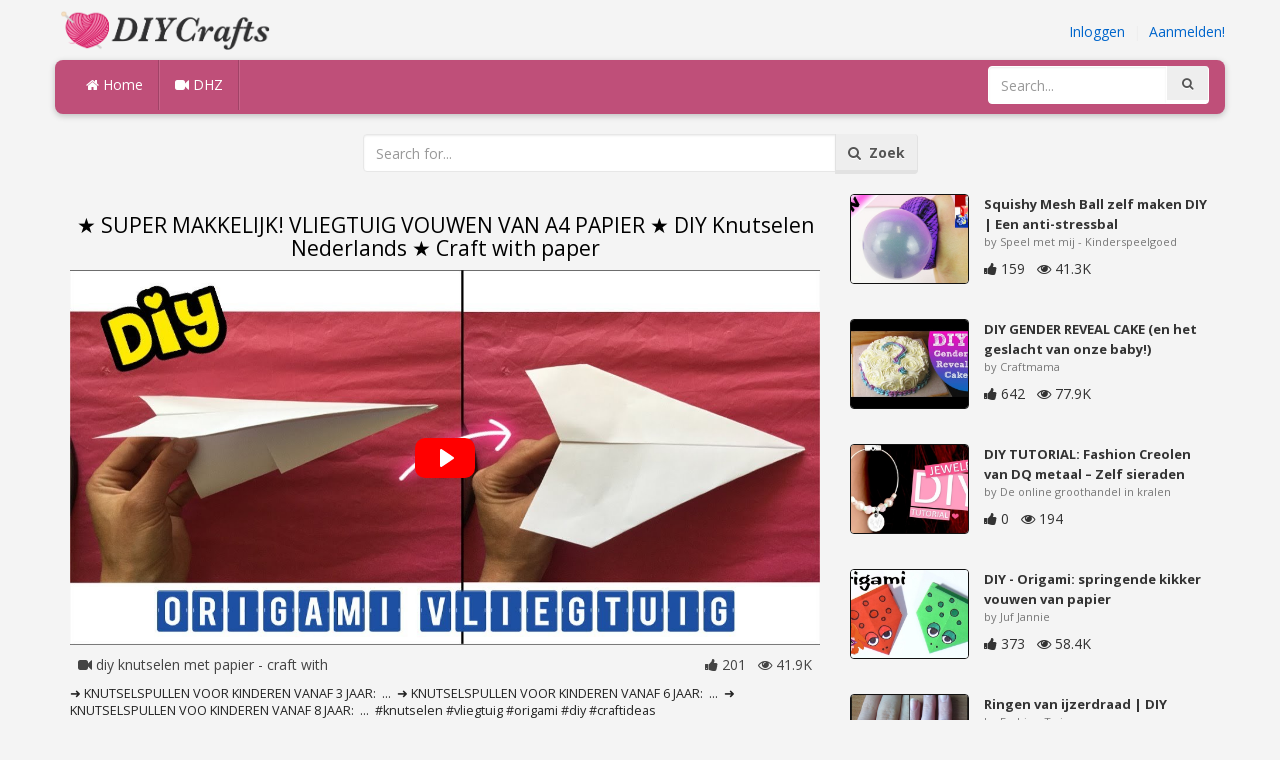

--- FILE ---
content_type: text/html; charset=utf-8
request_url: https://diycrafts.nl/diy/super-makkelijk-vliegtuig-vouwen-van-a4-papier-diy-knutselen-nederlands-craft-with-paper/
body_size: 4195
content:
<!DOCTYPE html><html lang="en"><head><meta http-equiv="Content-Type" content="text/html; charset=utf-8" /><meta http-equiv="X-UA-Compatible" content="IE=edge"><meta name="viewport" content="width=device-width, initial-scale=1, maximum-scale=1, user-scalable=no"><title>★ SUPER MAKKELIJK! VLIEGTUIG VOUWEN VAN A4 PAPIER ★ DIY Knutselen Nederlands ★ Craft with</title><meta name="description" content="★ SUPER MAKKELIJK! VLIEGTUIG VOUWEN VAN A4 PAPIER ★ DIY Knutselen Nederlands ★ Craft with paper. ➜ KNUTSELSPULLEN VOOR KINDEREN VANAF 3 JAAR: ... ➜ KNUTSELSPULLEN VOOR KINDEREN VANAF 6 JAAR: ... ➜ KNUTSELSPULLEN VOO KINDEREN VANAF 8 JAAR: ..." /><meta name="keywords" content="★,SUPER,MAKKELIJK!,VLIEGTUIG,VOUWEN,VAN,A4,PAPIER,★,DIY,Knutselen,Nederlands,★,Craft,with,paper,➜,KNUTSELSPULLEN,VOOR,KINDEREN,VANAF,3,JAAR:,..,➜,KNUTSELSPULLEN,VOOR,KINDEREN,VANAF,6,JAAR:,..,➜,KNUTSELSPULLEN,VOO,KINDEREN,VANAF,8,JAAR:,.." /><meta name="robots" content="noindex, nofollow"><meta name="googlebot" content="noindex">        <meta name="google-site-verification" content="eDzNjTnhdfYszrU7Pf_BUSDe9SrF6tJKApZzlE9hxMI" /><link href="https://diycrafts.nl/mob.png" rel="apple-touch-icon-precomposed" /><link href="https://diycrafts.nl/favicon.ico" rel="icon" /><link href="https://diycrafts.nl/icon.png" sizes="192x192" rel="icon" /><link rel="apple-touch-icon" href="https://diycrafts.nl/icon.png"><link rel="apple-touch-icon" sizes="76x76" href="https://diycrafts.nl/76x76.png"><link rel="apple-touch-icon" sizes="120x120" href="https://diycrafts.nl/120x120.png"><link rel="apple-touch-icon" sizes="152x152" href="https://diycrafts.nl/152x152.png"><link rel="dns-prefetch" href="https://fonts.googleapis.com"><link rel="dns-prefetch" href="https://maxcdn.bootstrapcdn.com"><link rel="dns-prefetch" href="https://cdn.diycrafts.nl/cores/87/tpl/web">		<link rel="stylesheet" type="text/css" href="https://cdn.diycrafts.nl/cores/87/tpl/web/css/bootstrap2.css"><link rel="stylesheet" type="text/css" href="https://cdn.diycrafts.nl/cores/87/tpl/web/css_min/diy_detail.min.css">		        <meta name="generator" content="WordPress"><meta property="og:locale" content="nl-NL"><meta property="og:type" content="article"><meta property="og:title" content="★ SUPER MAKKELIJK! VLIEGTUIG VOUWEN VAN A4 PAPIER ★ DIY Knutselen Nederlands ★ Craft with"><meta property="og:description" content="➜ KNUTSELSPULLEN VOOR KINDEREN VANAF 3 JAAR: ... ➜ KNUTSELSPULLEN VOOR KINDEREN VANAF 6 JAAR: ... ➜ KNUTSELSPULLEN VOO KINDEREN VANAF 8 JAAR: ... #knutselen #vliegtuig #origami #diy #craftideas. Diy, Paper, Craft, Nederlands, Papier"><meta property="og:url" content="https://diycrafts.nl/diy/super-makkelijk-vliegtuig-vouwen-van-a4-papier-diy-knutselen-nederlands-craft-with-paper/"><meta property="og:site_name" content="DIYCrafts.nl"><meta property="og:updated_time" content="2023-03-30T13:15:01+00:00"><meta property="og:image" content="https://cdn.diycrafts.nl/i/2/4/15/super-makkelijk-vliegtuig-wD5y-o.jpg"><meta property="article:publisher" content="diy knutselen met papier - craft with..."><meta property="article:author" content="diy knutselen met papier - craft with..."><meta property="article:section" content="DIY, Crafts, Handmade"><meta property="article:published_time" content="2023-03-28T21:56:09+00:00"><meta property="article:modified_time" content="2023-03-30T13:15:01+00:00"><meta property="article:tag" content="Diy"><meta property="article:tag" content="Paper"><meta property="article:tag" content="Craft"><meta property="article:tag" content="Nederlands"><meta property="article:tag" content="Papier"><meta name="twitter:card" content="summary_large_image"><meta name="twitter:description" content="➜ KNUTSELSPULLEN VOOR KINDEREN VANAF 3 JAAR: ... ➜ KNUTSELSPULLEN VOOR KINDEREN VANAF 6 JAAR: ... ➜ KNUTSELSPULLEN VOO KINDEREN VANAF 8 JAAR: ... #knutselen #vliegtuig #origami #diy #craftideas. Diy, Paper, Craft, Nederlands, Papier"><meta name="twitter:title" content="★ SUPER MAKKELIJK! VLIEGTUIG VOUWEN VAN A4 PAPIER ★ DIY Knutselen Nederlands ★ Craft with"><meta name="twitter:site" content="@MyCraftscom"><meta name="twitter:image" content="https://cdn.diycrafts.nl/i/2/4/15/super-makkelijk-vliegtuig-wD5y-o.jpg"><meta name="twitter:creator" content="@MyCraftscom"></head><body role="document" >    
	<script>
		var config = {
			api_url: "https://admin.diycrafts.nl"
		};
	</script>
	<div class="header"><div class="container"><div class="row"><div class="col-md-6 col-sm-12 col-xs-12 header_left"><a href="https://diycrafts.nl" title="DIYCrafts.nl" class="shop_logo"><img src="https://cdn.diycrafts.nl/cores/87/tpl/market/img/diycrafts.png" height="44" alt="DIYCrafts.nl" title="DIYCrafts.nl" /></a></div><div class="col-md-6 col-sm-12 col-xs-12 header_right"><a href="https://admin.diycrafts.nl/login" class="js_registration mc_link" data-type="login">Inloggen</a>&nbsp; | &nbsp;<a href="https://admin.diycrafts.nl/create" class="js_registration mc_link" data-type="register">Aanmelden!</a></div></div></div></div><div class="container"><!-- Static navbar --><div class="row"><nav class="navbar mc_topmenu mc_btn_shadow hidden-xs"><div class="navbar-header"><button type="button" class="navbar-toggle collapsed" data-toggle="collapse" data-target="#navbar" aria-expanded="false" aria-controls="navbar"><span class="sr-only">Toggle navigation</span><span class="icon-bar"></span><span class="icon-bar"></span><span class="icon-bar"></span></button>          </div><div id="navbar" class="navbar-collapse collapse"><ul class="nav navbar-nav">              <li class="active"><a href="https://diycrafts.nl" style="border-left:none;"><i class="fa fa-home"></i> Home</a></li><li><a href="https://diycrafts.nl/diy"><i class="fa fa-video-camera"></i> DHZ</a></li><li style="border-left:1px solid #c76489;padding-bottom:15px;padding-top:15px;">&nbsp;</li></ul><ul class="nav navbar-nav navbar-right"><li><form class="navbar-form" role="search" action="https://diycrafts.nl"><input type="hidden" value="1" name="search"><div class="input-group"><input type="text" class="form-control" placeholder="Search..." name="q" value=""><div class="input-group-btn"><button class="btn btn-default" type="submit"><i class="fa fa-search"></i></button></div></div></form></li></ul></div><!--/.nav-collapse --><!--/.container-fluid --></nav></div></div> <!-- /container --><div class="container"><form target="_self" method="get" name="search_form">		<input name="search" type="hidden" value="1" /><div class="row"><div class="col-lg-3"></div><div class="col-lg-6"><div class="input-group"><input type="text" name="q" class="form-control" id="search_q" placeholder="Search for..." value=""><span class="input-group-btn"><button class="btn btn-default" type="submit" id="search_button"><i class="fa fa-search"></i>&nbsp; Zoek</button></span></div><!-- /input-group --></div><!-- /.col-lg-6 --><div class="col-lg-3"></div></div></form><!-- /.row --></div><br /><div class="container detail"><div class="row"><div class="col-md-8">						<div class="c"></div><center><h1>★ SUPER MAKKELIJK! VLIEGTUIG VOUWEN VAN A4 PAPIER ★ DIY Knutselen Nederlands ★ Craft with paper</h1></center><script>config.plyr_js = 'https://cdn.diycrafts.nl/cores/87/tpl/web/js/plyr.js';config.plyr_css = 'https://cdn.diycrafts.nl/cores/87/tpl/web/css/plyr.css';
				document.addEventListener('DOMContentLoaded', function() {
					init_player({
						id: '#js_video_player',video_poster: 'https://cdn.diycrafts.nl/i/2/4/15/super-makkelijk-vliegtuig-wD5y-o.jpg',title: "★ SUPER MAKKELIJK! VLIEGTUIG VOUWEN VAN A4 PAPIER ★ DIY Knutselen Nederlands ★ Craft with paper",video_provider: 'youtube',video_id: 'nf1fRupXz5I'
					});
				});
			</script>
			<div id="js_video_player" style="width:100%"><img src="https://cdn.diycrafts.nl/i/2/4/15/super-makkelijk-vliegtuig-wD5y-o.jpg" alt="★ SUPER MAKKELIJK! VLIEGTUIG VOUWEN VAN A4 PAPIER ★ DIY Knutselen Nederlands ★ Craft with paper" class="img-responsive " id="detail_img" /></div><div class="c"></div><div class="row" style="margin-bottom:10px;margin-top:10px;"><div class="col-xs-6">&nbsp; <i class="fa fa-video-camera"></i> diy knutselen met papier - craft with</div><div class="col-xs-6" style="text-align: right"><i class="fa fa-thumbs-up"></i> 201 &nbsp; <i class="fa fa-eye"></i> 41.9K &nbsp;</div></div><div class="c"></div><p>➜ KNUTSELSPULLEN VOOR KINDEREN VANAF 3 JAAR: &nbsp;...&nbsp;
➜ KNUTSELSPULLEN VOOR KINDEREN VANAF 6 JAAR: &nbsp;...&nbsp;
➜ KNUTSELSPULLEN VOO KINDEREN VANAF 8 JAAR: &nbsp;...&nbsp;




#knutselen #vliegtuig #origami #diy #craftideas </p><div style="float:right;"><i class="fa fa-clock-o" aria-hidden="true"></i> <time datetime="2023-03-30" itemprop="datePublished" pubdate="">03/30/23</time></div><div class="c"></div><font style="font-weight:bold">Tags:</font><br /><a class="btn btn-default btn-xs" title="Diy" href="https://diycrafts.nl/-diy">Diy</a> &nbsp;<a class="btn btn-default btn-xs" title="Paper" href="https://diycrafts.nl/-paper">Paper</a> &nbsp;<a class="btn btn-default btn-xs" title="Craft" href="https://diycrafts.nl/-craft">Craft</a> &nbsp;<a class="btn btn-default btn-xs" title="Nederlands" href="https://diycrafts.nl/-nederlands">Nederlands</a> &nbsp;<a class="btn btn-default btn-xs" title="Papier" href="https://diycrafts.nl/-papier">Papier</a> &nbsp;<br /><br /><br />									<div id="share_buttons" title="%E2%98%85%20SUPER%20MAKKELIJK%21%20VLIEGTUIG%20VOUWEN%20VAN%20A4%20PAPIER%20%E2%98%85%20DIY%20Knutselen%20Nederlands%20%E2%98%85%20Craft%20with%20paper" url="https%3A%2F%2Fdiycrafts.nl%2Fdiy%2Fsuper-makkelijk-vliegtuig-vouwen-van-a4-papier-diy-knutselen-nederlands-craft-with-paper%2F" media_url="https%3A%2F%2Fcdn.diycrafts.nl%2Fi%2F2%2F4%2F15%2Fsuper-makkelijk-vliegtuig-wD5y-o.jpg" lang="nl" > </div><button type="button" style="float:right;" class="btn btn-default btn-xs js_report" data-item_id="5642133" data-source_id="1"><i class="fa fa-exclamation-triangle"></i>&nbsp;&nbsp;Report this item</button><div class="c"></div><div id="add_new_comment"><a href="https://admin.diycrafts.nl/profile/login">Inloggen</a> om een reactie achter te laten</div></div><div class="col-md-4"><div class="row nextmedia">

		 	<a href="https://diycrafts.nl/diy/squishy-mesh-ball-zelf-maken-diy-een-anti-stressbal-knutselen-met-glibber-en-slijm/" title="Squishy Mesh Ball zelf maken DIY | Een anti-stressbal knutselen met glibber en slijm">
		
	
			<div class="col-xs-12 col-sm-12 col-md-12" style="color: #333;">


									<img src="https://cdn.diycrafts.nl/i/1/6/55/squishy-mesh-ball-zelf-maken-diy-hgbo-m.jpg" alt="Squishy Mesh Ball zelf maken DIY | Een anti-stressbal knutselen met glibber en slijm" style="height:90px;float: left; margin: 0px 15px 15px 0px;border-radius:4px;border:1px solid #111 ;" data-pin-nopin="true" />
								
				
				<a href="https://diycrafts.nl/diy/squishy-mesh-ball-zelf-maken-diy-een-anti-stressbal-knutselen-met-glibber-en-slijm/" style="color: #333;
    font-size: 13px;
    font-weight: bold;line-height: 1.2;
    margin-bottom: 2px;
    max-height: 2.4em;
    overflow: hidden;height: 1.4em;
    line-height: 1.4em;
    " title="Squishy Mesh Ball zelf maken DIY | Een anti-stressbal knutselen met glibber en slijm">Squishy Mesh Ball zelf maken DIY | Een anti-stressbal</a>
				<p style=" color: #777;
    font-size: 11px;">by Speel met mij - Kinderspeelgoed</p>
    
    <i class="fa fa-thumbs-up"></i> 159 &nbsp; <i class="fa fa-eye"></i> 41.3K
			</div>
			<div class="c"></div>
   <br /><div class="c"></div>
    
    </a>
		 	<a href="https://diycrafts.nl/diy/diy-gender-reveal-cake-en-het-geslacht-van-onze-baby/" title="DIY GENDER REVEAL CAKE (en het geslacht van onze baby!)">
		
	
			<div class="col-xs-12 col-sm-12 col-md-12" style="color: #333;">


									<img src="https://cdn.diycrafts.nl/i/1/3/35/diy-gender-reveal-cake-en-het-daqW-m.jpg" alt="DIY GENDER REVEAL CAKE (en het geslacht van onze baby!)" style="height:90px;float: left; margin: 0px 15px 15px 0px;border-radius:4px;border:1px solid #111 ;" data-pin-nopin="true" />
								
				
				<a href="https://diycrafts.nl/diy/diy-gender-reveal-cake-en-het-geslacht-van-onze-baby/" style="color: #333;
    font-size: 13px;
    font-weight: bold;line-height: 1.2;
    margin-bottom: 2px;
    max-height: 2.4em;
    overflow: hidden;height: 1.4em;
    line-height: 1.4em;
    " title="DIY GENDER REVEAL CAKE (en het geslacht van onze baby!)">DIY GENDER REVEAL CAKE (en het geslacht van onze baby!)</a>
				<p style=" color: #777;
    font-size: 11px;">by Craftmama</p>
    
    <i class="fa fa-thumbs-up"></i> 642 &nbsp; <i class="fa fa-eye"></i> 77.9K
			</div>
			<div class="c"></div>
   <br /><div class="c"></div>
    
    </a>
		 	<a href="https://diycrafts.nl/diy/diy-tutorial-fashion-creolen-van-dq-metaal-zelf-sieraden-maken/" title="DIY TUTORIAL: Fashion Creolen van DQ metaal  – Zelf sieraden maken">
		
	
			<div class="col-xs-12 col-sm-12 col-md-12" style="color: #333;">


									<img src="https://cdn.diycrafts.nl/i/1/7/76/diy-tutorial-fashion-creolen-van-iEwx-m.jpg" alt="DIY TUTORIAL: Fashion Creolen van DQ metaal  – Zelf sieraden maken" style="height:90px;float: left; margin: 0px 15px 15px 0px;border-radius:4px;border:1px solid #111 ;" data-pin-nopin="true" />
								
				
				<a href="https://diycrafts.nl/diy/diy-tutorial-fashion-creolen-van-dq-metaal-zelf-sieraden-maken/" style="color: #333;
    font-size: 13px;
    font-weight: bold;line-height: 1.2;
    margin-bottom: 2px;
    max-height: 2.4em;
    overflow: hidden;height: 1.4em;
    line-height: 1.4em;
    " title="DIY TUTORIAL: Fashion Creolen van DQ metaal  – Zelf sieraden maken">DIY TUTORIAL: Fashion Creolen van DQ metaal  – Zelf sieraden</a>
				<p style=" color: #777;
    font-size: 11px;">by De online groothandel in kralen</p>
    
    <i class="fa fa-thumbs-up"></i> 0 &nbsp; <i class="fa fa-eye"></i> 194
			</div>
			<div class="c"></div>
   <br /><div class="c"></div>
    
    </a>
		 	<a href="https://diycrafts.nl/diy/diy-origami-springende-kikker-vouwen-van-papier-makkelijk/" title="DIY - Origami: springende kikker vouwen van papier (makkelijk)">
		
	
			<div class="col-xs-12 col-sm-12 col-md-12" style="color: #333;">


									<img src="https://cdn.diycrafts.nl/i/1/6/65/diy-origami-springende-kikker-hpd9-m.jpg" alt="DIY - Origami: springende kikker vouwen van papier (makkelijk)" style="height:90px;float: left; margin: 0px 15px 15px 0px;border-radius:4px;border:1px solid #111 ;" data-pin-nopin="true" />
								
				
				<a href="https://diycrafts.nl/diy/diy-origami-springende-kikker-vouwen-van-papier-makkelijk/" style="color: #333;
    font-size: 13px;
    font-weight: bold;line-height: 1.2;
    margin-bottom: 2px;
    max-height: 2.4em;
    overflow: hidden;height: 1.4em;
    line-height: 1.4em;
    " title="DIY - Origami: springende kikker vouwen van papier (makkelijk)">DIY - Origami: springende kikker vouwen van papier</a>
				<p style=" color: #777;
    font-size: 11px;">by Juf Jannie</p>
    
    <i class="fa fa-thumbs-up"></i> 373 &nbsp; <i class="fa fa-eye"></i> 58.4K
			</div>
			<div class="c"></div>
   <br /><div class="c"></div>
    
    </a>
		 	<a href="https://diycrafts.nl/diy/ringen-van-ijzerdraad-diy/" title="Ringen van ijzerdraad | DIY">
		
	
			<div class="col-xs-12 col-sm-12 col-md-12" style="color: #333;">


									<img src="https://cdn.diycrafts.nl/i/1/4/7/ringen-van-ijzerdraad-diy-dVVe-m.jpg" alt="Ringen van ijzerdraad | DIY" style="height:90px;float: left; margin: 0px 15px 15px 0px;border-radius:4px;border:1px solid #111 ;" data-pin-nopin="true" />
								
				
				<a href="https://diycrafts.nl/diy/ringen-van-ijzerdraad-diy/" style="color: #333;
    font-size: 13px;
    font-weight: bold;line-height: 1.2;
    margin-bottom: 2px;
    max-height: 2.4em;
    overflow: hidden;height: 1.4em;
    line-height: 1.4em;
    " title="Ringen van ijzerdraad | DIY">Ringen van ijzerdraad | DIY</a>
				<p style=" color: #777;
    font-size: 11px;">by Fashion Twins</p>
    
    <i class="fa fa-thumbs-up"></i> 26 &nbsp; <i class="fa fa-eye"></i> 6.6K
			</div>
			<div class="c"></div>
   <br /><div class="c"></div>
    
    </a>
		 	<a href="https://diycrafts.nl/diy/diy-origami-kerstboom-vouwen/" title="DIY Origami kerstboom vouwen">
		
	
			<div class="col-xs-12 col-sm-12 col-md-12" style="color: #333;">


									<img src="https://cdn.diycrafts.nl/i/1/4/70/diy-origami-kerstboom-vouwen-eJQD-m.jpg" alt="DIY Origami kerstboom vouwen" style="height:90px;float: left; margin: 0px 15px 15px 0px;border-radius:4px;border:1px solid #111 ;" data-pin-nopin="true" />
								
				
				<a href="https://diycrafts.nl/diy/diy-origami-kerstboom-vouwen/" style="color: #333;
    font-size: 13px;
    font-weight: bold;line-height: 1.2;
    margin-bottom: 2px;
    max-height: 2.4em;
    overflow: hidden;height: 1.4em;
    line-height: 1.4em;
    " title="DIY Origami kerstboom vouwen">DIY Origami kerstboom vouwen</a>
				<p style=" color: #777;
    font-size: 11px;">by Juf Jannie</p>
    
    <i class="fa fa-thumbs-up"></i> 1110 &nbsp; <i class="fa fa-eye"></i> 133.3K
			</div>
			<div class="c"></div>
   <br /><div class="c"></div>
    
    </a>
		 	<a href="https://diycrafts.nl/diy/diy-monster-uitnodigingskaart-zelf-knutselen-met-papier-doe-het-zelf-ideeen-nederlands/" title="DIY Monster uitnodigingskaart zelf knutselen met papier - Doe het zelf ideeen (Nederlands)">
		
	
			<div class="col-xs-12 col-sm-12 col-md-12" style="color: #333;">


									<img src="https://cdn.diycrafts.nl/i/1/6/44/diy-monster-uitnodigingskaart-gYdE-m.jpg" alt="DIY Monster uitnodigingskaart zelf knutselen met papier - Doe het zelf ideeen (Nederlands)" style="height:90px;float: left; margin: 0px 15px 15px 0px;border-radius:4px;border:1px solid #111 ;" data-pin-nopin="true" />
								
				
				<a href="https://diycrafts.nl/diy/diy-monster-uitnodigingskaart-zelf-knutselen-met-papier-doe-het-zelf-ideeen-nederlands/" style="color: #333;
    font-size: 13px;
    font-weight: bold;line-height: 1.2;
    margin-bottom: 2px;
    max-height: 2.4em;
    overflow: hidden;height: 1.4em;
    line-height: 1.4em;
    " title="DIY Monster uitnodigingskaart zelf knutselen met papier - Doe het zelf ideeen (Nederlands)">DIY Monster uitnodigingskaart zelf knutselen met papier -</a>
				<p style=" color: #777;
    font-size: 11px;">by Diy &amp; life Mama - Nederlands</p>
    
    <i class="fa fa-thumbs-up"></i> 40 &nbsp; <i class="fa fa-eye"></i> 4K
			</div>
			<div class="c"></div>
   <br /><div class="c"></div>
    
    </a>
	
</div>
</div></div></div>
<div class="container footer"><div class="row"><div class="col-sm-8" style="text-align:left;"> DIYCrafts.nl v2.1 - All images & DIY © their respective owners - <a href="https://diycrafts.nl/legal/privacy">Privacy</a> - <a href="https://diycrafts.nl/legal/terms">Terms of Use</a> - <a href="https://admin.diycrafts.nl/contact" style="font-weight:bold;">Contact support</a><br /></div></div><script id="js_tpl_modal" type="text/html"><div class="js_popup_header"><div class="popup_swipe_down"><div class="swipe_down_over"></div></div><div class="md_popup_header js_header_btn"></div></div><!--by default display is flex, but we can add class "display_block"--><div class="js_md_popup_body md_popup_body display_block"><%=content%></div><div class="md_popup_buttons js_footer_btn"></div></script>	<script type="text/javascript" src="https://cdn.diycrafts.nl/cores/87/tpl/web/js/jquery-1.11.3.min.js"></script><script type="text/javascript" src="https://cdn.diycrafts.nl/cores/87/tpl/web/js/bootstrap.min.js"></script><script type="text/javascript" src="https://cdn.diycrafts.nl/cores/87/tpl/web/js_min/diy_detail.min.js"></script><link rel="stylesheet" href="https://maxcdn.bootstrapcdn.com/font-awesome/4.5.0/css/font-awesome.min.css"><script defer src="https://static.cloudflareinsights.com/beacon.min.js/vcd15cbe7772f49c399c6a5babf22c1241717689176015" integrity="sha512-ZpsOmlRQV6y907TI0dKBHq9Md29nnaEIPlkf84rnaERnq6zvWvPUqr2ft8M1aS28oN72PdrCzSjY4U6VaAw1EQ==" data-cf-beacon='{"version":"2024.11.0","token":"30e01641c27243b2a55d36a3f460e1bc","r":1,"server_timing":{"name":{"cfCacheStatus":true,"cfEdge":true,"cfExtPri":true,"cfL4":true,"cfOrigin":true,"cfSpeedBrain":true},"location_startswith":null}}' crossorigin="anonymous"></script>
</body></html>